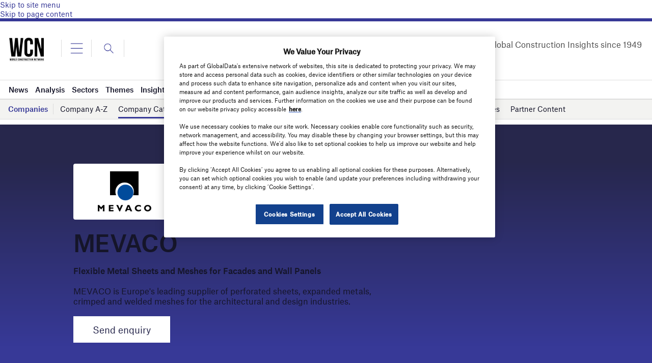

--- FILE ---
content_type: text/html; charset=utf-8
request_url: https://www.google.com/recaptcha/api2/anchor?ar=1&k=6LcqBjQUAAAAAOm0OoVcGhdeuwRaYeG44rfzGqtv&co=aHR0cHM6Ly93d3cud29ybGRjb25zdHJ1Y3Rpb25uZXR3b3JrLmNvbTo0NDM.&hl=en&v=PoyoqOPhxBO7pBk68S4YbpHZ&size=normal&anchor-ms=20000&execute-ms=30000&cb=nskyryq622qh
body_size: 49259
content:
<!DOCTYPE HTML><html dir="ltr" lang="en"><head><meta http-equiv="Content-Type" content="text/html; charset=UTF-8">
<meta http-equiv="X-UA-Compatible" content="IE=edge">
<title>reCAPTCHA</title>
<style type="text/css">
/* cyrillic-ext */
@font-face {
  font-family: 'Roboto';
  font-style: normal;
  font-weight: 400;
  font-stretch: 100%;
  src: url(//fonts.gstatic.com/s/roboto/v48/KFO7CnqEu92Fr1ME7kSn66aGLdTylUAMa3GUBHMdazTgWw.woff2) format('woff2');
  unicode-range: U+0460-052F, U+1C80-1C8A, U+20B4, U+2DE0-2DFF, U+A640-A69F, U+FE2E-FE2F;
}
/* cyrillic */
@font-face {
  font-family: 'Roboto';
  font-style: normal;
  font-weight: 400;
  font-stretch: 100%;
  src: url(//fonts.gstatic.com/s/roboto/v48/KFO7CnqEu92Fr1ME7kSn66aGLdTylUAMa3iUBHMdazTgWw.woff2) format('woff2');
  unicode-range: U+0301, U+0400-045F, U+0490-0491, U+04B0-04B1, U+2116;
}
/* greek-ext */
@font-face {
  font-family: 'Roboto';
  font-style: normal;
  font-weight: 400;
  font-stretch: 100%;
  src: url(//fonts.gstatic.com/s/roboto/v48/KFO7CnqEu92Fr1ME7kSn66aGLdTylUAMa3CUBHMdazTgWw.woff2) format('woff2');
  unicode-range: U+1F00-1FFF;
}
/* greek */
@font-face {
  font-family: 'Roboto';
  font-style: normal;
  font-weight: 400;
  font-stretch: 100%;
  src: url(//fonts.gstatic.com/s/roboto/v48/KFO7CnqEu92Fr1ME7kSn66aGLdTylUAMa3-UBHMdazTgWw.woff2) format('woff2');
  unicode-range: U+0370-0377, U+037A-037F, U+0384-038A, U+038C, U+038E-03A1, U+03A3-03FF;
}
/* math */
@font-face {
  font-family: 'Roboto';
  font-style: normal;
  font-weight: 400;
  font-stretch: 100%;
  src: url(//fonts.gstatic.com/s/roboto/v48/KFO7CnqEu92Fr1ME7kSn66aGLdTylUAMawCUBHMdazTgWw.woff2) format('woff2');
  unicode-range: U+0302-0303, U+0305, U+0307-0308, U+0310, U+0312, U+0315, U+031A, U+0326-0327, U+032C, U+032F-0330, U+0332-0333, U+0338, U+033A, U+0346, U+034D, U+0391-03A1, U+03A3-03A9, U+03B1-03C9, U+03D1, U+03D5-03D6, U+03F0-03F1, U+03F4-03F5, U+2016-2017, U+2034-2038, U+203C, U+2040, U+2043, U+2047, U+2050, U+2057, U+205F, U+2070-2071, U+2074-208E, U+2090-209C, U+20D0-20DC, U+20E1, U+20E5-20EF, U+2100-2112, U+2114-2115, U+2117-2121, U+2123-214F, U+2190, U+2192, U+2194-21AE, U+21B0-21E5, U+21F1-21F2, U+21F4-2211, U+2213-2214, U+2216-22FF, U+2308-230B, U+2310, U+2319, U+231C-2321, U+2336-237A, U+237C, U+2395, U+239B-23B7, U+23D0, U+23DC-23E1, U+2474-2475, U+25AF, U+25B3, U+25B7, U+25BD, U+25C1, U+25CA, U+25CC, U+25FB, U+266D-266F, U+27C0-27FF, U+2900-2AFF, U+2B0E-2B11, U+2B30-2B4C, U+2BFE, U+3030, U+FF5B, U+FF5D, U+1D400-1D7FF, U+1EE00-1EEFF;
}
/* symbols */
@font-face {
  font-family: 'Roboto';
  font-style: normal;
  font-weight: 400;
  font-stretch: 100%;
  src: url(//fonts.gstatic.com/s/roboto/v48/KFO7CnqEu92Fr1ME7kSn66aGLdTylUAMaxKUBHMdazTgWw.woff2) format('woff2');
  unicode-range: U+0001-000C, U+000E-001F, U+007F-009F, U+20DD-20E0, U+20E2-20E4, U+2150-218F, U+2190, U+2192, U+2194-2199, U+21AF, U+21E6-21F0, U+21F3, U+2218-2219, U+2299, U+22C4-22C6, U+2300-243F, U+2440-244A, U+2460-24FF, U+25A0-27BF, U+2800-28FF, U+2921-2922, U+2981, U+29BF, U+29EB, U+2B00-2BFF, U+4DC0-4DFF, U+FFF9-FFFB, U+10140-1018E, U+10190-1019C, U+101A0, U+101D0-101FD, U+102E0-102FB, U+10E60-10E7E, U+1D2C0-1D2D3, U+1D2E0-1D37F, U+1F000-1F0FF, U+1F100-1F1AD, U+1F1E6-1F1FF, U+1F30D-1F30F, U+1F315, U+1F31C, U+1F31E, U+1F320-1F32C, U+1F336, U+1F378, U+1F37D, U+1F382, U+1F393-1F39F, U+1F3A7-1F3A8, U+1F3AC-1F3AF, U+1F3C2, U+1F3C4-1F3C6, U+1F3CA-1F3CE, U+1F3D4-1F3E0, U+1F3ED, U+1F3F1-1F3F3, U+1F3F5-1F3F7, U+1F408, U+1F415, U+1F41F, U+1F426, U+1F43F, U+1F441-1F442, U+1F444, U+1F446-1F449, U+1F44C-1F44E, U+1F453, U+1F46A, U+1F47D, U+1F4A3, U+1F4B0, U+1F4B3, U+1F4B9, U+1F4BB, U+1F4BF, U+1F4C8-1F4CB, U+1F4D6, U+1F4DA, U+1F4DF, U+1F4E3-1F4E6, U+1F4EA-1F4ED, U+1F4F7, U+1F4F9-1F4FB, U+1F4FD-1F4FE, U+1F503, U+1F507-1F50B, U+1F50D, U+1F512-1F513, U+1F53E-1F54A, U+1F54F-1F5FA, U+1F610, U+1F650-1F67F, U+1F687, U+1F68D, U+1F691, U+1F694, U+1F698, U+1F6AD, U+1F6B2, U+1F6B9-1F6BA, U+1F6BC, U+1F6C6-1F6CF, U+1F6D3-1F6D7, U+1F6E0-1F6EA, U+1F6F0-1F6F3, U+1F6F7-1F6FC, U+1F700-1F7FF, U+1F800-1F80B, U+1F810-1F847, U+1F850-1F859, U+1F860-1F887, U+1F890-1F8AD, U+1F8B0-1F8BB, U+1F8C0-1F8C1, U+1F900-1F90B, U+1F93B, U+1F946, U+1F984, U+1F996, U+1F9E9, U+1FA00-1FA6F, U+1FA70-1FA7C, U+1FA80-1FA89, U+1FA8F-1FAC6, U+1FACE-1FADC, U+1FADF-1FAE9, U+1FAF0-1FAF8, U+1FB00-1FBFF;
}
/* vietnamese */
@font-face {
  font-family: 'Roboto';
  font-style: normal;
  font-weight: 400;
  font-stretch: 100%;
  src: url(//fonts.gstatic.com/s/roboto/v48/KFO7CnqEu92Fr1ME7kSn66aGLdTylUAMa3OUBHMdazTgWw.woff2) format('woff2');
  unicode-range: U+0102-0103, U+0110-0111, U+0128-0129, U+0168-0169, U+01A0-01A1, U+01AF-01B0, U+0300-0301, U+0303-0304, U+0308-0309, U+0323, U+0329, U+1EA0-1EF9, U+20AB;
}
/* latin-ext */
@font-face {
  font-family: 'Roboto';
  font-style: normal;
  font-weight: 400;
  font-stretch: 100%;
  src: url(//fonts.gstatic.com/s/roboto/v48/KFO7CnqEu92Fr1ME7kSn66aGLdTylUAMa3KUBHMdazTgWw.woff2) format('woff2');
  unicode-range: U+0100-02BA, U+02BD-02C5, U+02C7-02CC, U+02CE-02D7, U+02DD-02FF, U+0304, U+0308, U+0329, U+1D00-1DBF, U+1E00-1E9F, U+1EF2-1EFF, U+2020, U+20A0-20AB, U+20AD-20C0, U+2113, U+2C60-2C7F, U+A720-A7FF;
}
/* latin */
@font-face {
  font-family: 'Roboto';
  font-style: normal;
  font-weight: 400;
  font-stretch: 100%;
  src: url(//fonts.gstatic.com/s/roboto/v48/KFO7CnqEu92Fr1ME7kSn66aGLdTylUAMa3yUBHMdazQ.woff2) format('woff2');
  unicode-range: U+0000-00FF, U+0131, U+0152-0153, U+02BB-02BC, U+02C6, U+02DA, U+02DC, U+0304, U+0308, U+0329, U+2000-206F, U+20AC, U+2122, U+2191, U+2193, U+2212, U+2215, U+FEFF, U+FFFD;
}
/* cyrillic-ext */
@font-face {
  font-family: 'Roboto';
  font-style: normal;
  font-weight: 500;
  font-stretch: 100%;
  src: url(//fonts.gstatic.com/s/roboto/v48/KFO7CnqEu92Fr1ME7kSn66aGLdTylUAMa3GUBHMdazTgWw.woff2) format('woff2');
  unicode-range: U+0460-052F, U+1C80-1C8A, U+20B4, U+2DE0-2DFF, U+A640-A69F, U+FE2E-FE2F;
}
/* cyrillic */
@font-face {
  font-family: 'Roboto';
  font-style: normal;
  font-weight: 500;
  font-stretch: 100%;
  src: url(//fonts.gstatic.com/s/roboto/v48/KFO7CnqEu92Fr1ME7kSn66aGLdTylUAMa3iUBHMdazTgWw.woff2) format('woff2');
  unicode-range: U+0301, U+0400-045F, U+0490-0491, U+04B0-04B1, U+2116;
}
/* greek-ext */
@font-face {
  font-family: 'Roboto';
  font-style: normal;
  font-weight: 500;
  font-stretch: 100%;
  src: url(//fonts.gstatic.com/s/roboto/v48/KFO7CnqEu92Fr1ME7kSn66aGLdTylUAMa3CUBHMdazTgWw.woff2) format('woff2');
  unicode-range: U+1F00-1FFF;
}
/* greek */
@font-face {
  font-family: 'Roboto';
  font-style: normal;
  font-weight: 500;
  font-stretch: 100%;
  src: url(//fonts.gstatic.com/s/roboto/v48/KFO7CnqEu92Fr1ME7kSn66aGLdTylUAMa3-UBHMdazTgWw.woff2) format('woff2');
  unicode-range: U+0370-0377, U+037A-037F, U+0384-038A, U+038C, U+038E-03A1, U+03A3-03FF;
}
/* math */
@font-face {
  font-family: 'Roboto';
  font-style: normal;
  font-weight: 500;
  font-stretch: 100%;
  src: url(//fonts.gstatic.com/s/roboto/v48/KFO7CnqEu92Fr1ME7kSn66aGLdTylUAMawCUBHMdazTgWw.woff2) format('woff2');
  unicode-range: U+0302-0303, U+0305, U+0307-0308, U+0310, U+0312, U+0315, U+031A, U+0326-0327, U+032C, U+032F-0330, U+0332-0333, U+0338, U+033A, U+0346, U+034D, U+0391-03A1, U+03A3-03A9, U+03B1-03C9, U+03D1, U+03D5-03D6, U+03F0-03F1, U+03F4-03F5, U+2016-2017, U+2034-2038, U+203C, U+2040, U+2043, U+2047, U+2050, U+2057, U+205F, U+2070-2071, U+2074-208E, U+2090-209C, U+20D0-20DC, U+20E1, U+20E5-20EF, U+2100-2112, U+2114-2115, U+2117-2121, U+2123-214F, U+2190, U+2192, U+2194-21AE, U+21B0-21E5, U+21F1-21F2, U+21F4-2211, U+2213-2214, U+2216-22FF, U+2308-230B, U+2310, U+2319, U+231C-2321, U+2336-237A, U+237C, U+2395, U+239B-23B7, U+23D0, U+23DC-23E1, U+2474-2475, U+25AF, U+25B3, U+25B7, U+25BD, U+25C1, U+25CA, U+25CC, U+25FB, U+266D-266F, U+27C0-27FF, U+2900-2AFF, U+2B0E-2B11, U+2B30-2B4C, U+2BFE, U+3030, U+FF5B, U+FF5D, U+1D400-1D7FF, U+1EE00-1EEFF;
}
/* symbols */
@font-face {
  font-family: 'Roboto';
  font-style: normal;
  font-weight: 500;
  font-stretch: 100%;
  src: url(//fonts.gstatic.com/s/roboto/v48/KFO7CnqEu92Fr1ME7kSn66aGLdTylUAMaxKUBHMdazTgWw.woff2) format('woff2');
  unicode-range: U+0001-000C, U+000E-001F, U+007F-009F, U+20DD-20E0, U+20E2-20E4, U+2150-218F, U+2190, U+2192, U+2194-2199, U+21AF, U+21E6-21F0, U+21F3, U+2218-2219, U+2299, U+22C4-22C6, U+2300-243F, U+2440-244A, U+2460-24FF, U+25A0-27BF, U+2800-28FF, U+2921-2922, U+2981, U+29BF, U+29EB, U+2B00-2BFF, U+4DC0-4DFF, U+FFF9-FFFB, U+10140-1018E, U+10190-1019C, U+101A0, U+101D0-101FD, U+102E0-102FB, U+10E60-10E7E, U+1D2C0-1D2D3, U+1D2E0-1D37F, U+1F000-1F0FF, U+1F100-1F1AD, U+1F1E6-1F1FF, U+1F30D-1F30F, U+1F315, U+1F31C, U+1F31E, U+1F320-1F32C, U+1F336, U+1F378, U+1F37D, U+1F382, U+1F393-1F39F, U+1F3A7-1F3A8, U+1F3AC-1F3AF, U+1F3C2, U+1F3C4-1F3C6, U+1F3CA-1F3CE, U+1F3D4-1F3E0, U+1F3ED, U+1F3F1-1F3F3, U+1F3F5-1F3F7, U+1F408, U+1F415, U+1F41F, U+1F426, U+1F43F, U+1F441-1F442, U+1F444, U+1F446-1F449, U+1F44C-1F44E, U+1F453, U+1F46A, U+1F47D, U+1F4A3, U+1F4B0, U+1F4B3, U+1F4B9, U+1F4BB, U+1F4BF, U+1F4C8-1F4CB, U+1F4D6, U+1F4DA, U+1F4DF, U+1F4E3-1F4E6, U+1F4EA-1F4ED, U+1F4F7, U+1F4F9-1F4FB, U+1F4FD-1F4FE, U+1F503, U+1F507-1F50B, U+1F50D, U+1F512-1F513, U+1F53E-1F54A, U+1F54F-1F5FA, U+1F610, U+1F650-1F67F, U+1F687, U+1F68D, U+1F691, U+1F694, U+1F698, U+1F6AD, U+1F6B2, U+1F6B9-1F6BA, U+1F6BC, U+1F6C6-1F6CF, U+1F6D3-1F6D7, U+1F6E0-1F6EA, U+1F6F0-1F6F3, U+1F6F7-1F6FC, U+1F700-1F7FF, U+1F800-1F80B, U+1F810-1F847, U+1F850-1F859, U+1F860-1F887, U+1F890-1F8AD, U+1F8B0-1F8BB, U+1F8C0-1F8C1, U+1F900-1F90B, U+1F93B, U+1F946, U+1F984, U+1F996, U+1F9E9, U+1FA00-1FA6F, U+1FA70-1FA7C, U+1FA80-1FA89, U+1FA8F-1FAC6, U+1FACE-1FADC, U+1FADF-1FAE9, U+1FAF0-1FAF8, U+1FB00-1FBFF;
}
/* vietnamese */
@font-face {
  font-family: 'Roboto';
  font-style: normal;
  font-weight: 500;
  font-stretch: 100%;
  src: url(//fonts.gstatic.com/s/roboto/v48/KFO7CnqEu92Fr1ME7kSn66aGLdTylUAMa3OUBHMdazTgWw.woff2) format('woff2');
  unicode-range: U+0102-0103, U+0110-0111, U+0128-0129, U+0168-0169, U+01A0-01A1, U+01AF-01B0, U+0300-0301, U+0303-0304, U+0308-0309, U+0323, U+0329, U+1EA0-1EF9, U+20AB;
}
/* latin-ext */
@font-face {
  font-family: 'Roboto';
  font-style: normal;
  font-weight: 500;
  font-stretch: 100%;
  src: url(//fonts.gstatic.com/s/roboto/v48/KFO7CnqEu92Fr1ME7kSn66aGLdTylUAMa3KUBHMdazTgWw.woff2) format('woff2');
  unicode-range: U+0100-02BA, U+02BD-02C5, U+02C7-02CC, U+02CE-02D7, U+02DD-02FF, U+0304, U+0308, U+0329, U+1D00-1DBF, U+1E00-1E9F, U+1EF2-1EFF, U+2020, U+20A0-20AB, U+20AD-20C0, U+2113, U+2C60-2C7F, U+A720-A7FF;
}
/* latin */
@font-face {
  font-family: 'Roboto';
  font-style: normal;
  font-weight: 500;
  font-stretch: 100%;
  src: url(//fonts.gstatic.com/s/roboto/v48/KFO7CnqEu92Fr1ME7kSn66aGLdTylUAMa3yUBHMdazQ.woff2) format('woff2');
  unicode-range: U+0000-00FF, U+0131, U+0152-0153, U+02BB-02BC, U+02C6, U+02DA, U+02DC, U+0304, U+0308, U+0329, U+2000-206F, U+20AC, U+2122, U+2191, U+2193, U+2212, U+2215, U+FEFF, U+FFFD;
}
/* cyrillic-ext */
@font-face {
  font-family: 'Roboto';
  font-style: normal;
  font-weight: 900;
  font-stretch: 100%;
  src: url(//fonts.gstatic.com/s/roboto/v48/KFO7CnqEu92Fr1ME7kSn66aGLdTylUAMa3GUBHMdazTgWw.woff2) format('woff2');
  unicode-range: U+0460-052F, U+1C80-1C8A, U+20B4, U+2DE0-2DFF, U+A640-A69F, U+FE2E-FE2F;
}
/* cyrillic */
@font-face {
  font-family: 'Roboto';
  font-style: normal;
  font-weight: 900;
  font-stretch: 100%;
  src: url(//fonts.gstatic.com/s/roboto/v48/KFO7CnqEu92Fr1ME7kSn66aGLdTylUAMa3iUBHMdazTgWw.woff2) format('woff2');
  unicode-range: U+0301, U+0400-045F, U+0490-0491, U+04B0-04B1, U+2116;
}
/* greek-ext */
@font-face {
  font-family: 'Roboto';
  font-style: normal;
  font-weight: 900;
  font-stretch: 100%;
  src: url(//fonts.gstatic.com/s/roboto/v48/KFO7CnqEu92Fr1ME7kSn66aGLdTylUAMa3CUBHMdazTgWw.woff2) format('woff2');
  unicode-range: U+1F00-1FFF;
}
/* greek */
@font-face {
  font-family: 'Roboto';
  font-style: normal;
  font-weight: 900;
  font-stretch: 100%;
  src: url(//fonts.gstatic.com/s/roboto/v48/KFO7CnqEu92Fr1ME7kSn66aGLdTylUAMa3-UBHMdazTgWw.woff2) format('woff2');
  unicode-range: U+0370-0377, U+037A-037F, U+0384-038A, U+038C, U+038E-03A1, U+03A3-03FF;
}
/* math */
@font-face {
  font-family: 'Roboto';
  font-style: normal;
  font-weight: 900;
  font-stretch: 100%;
  src: url(//fonts.gstatic.com/s/roboto/v48/KFO7CnqEu92Fr1ME7kSn66aGLdTylUAMawCUBHMdazTgWw.woff2) format('woff2');
  unicode-range: U+0302-0303, U+0305, U+0307-0308, U+0310, U+0312, U+0315, U+031A, U+0326-0327, U+032C, U+032F-0330, U+0332-0333, U+0338, U+033A, U+0346, U+034D, U+0391-03A1, U+03A3-03A9, U+03B1-03C9, U+03D1, U+03D5-03D6, U+03F0-03F1, U+03F4-03F5, U+2016-2017, U+2034-2038, U+203C, U+2040, U+2043, U+2047, U+2050, U+2057, U+205F, U+2070-2071, U+2074-208E, U+2090-209C, U+20D0-20DC, U+20E1, U+20E5-20EF, U+2100-2112, U+2114-2115, U+2117-2121, U+2123-214F, U+2190, U+2192, U+2194-21AE, U+21B0-21E5, U+21F1-21F2, U+21F4-2211, U+2213-2214, U+2216-22FF, U+2308-230B, U+2310, U+2319, U+231C-2321, U+2336-237A, U+237C, U+2395, U+239B-23B7, U+23D0, U+23DC-23E1, U+2474-2475, U+25AF, U+25B3, U+25B7, U+25BD, U+25C1, U+25CA, U+25CC, U+25FB, U+266D-266F, U+27C0-27FF, U+2900-2AFF, U+2B0E-2B11, U+2B30-2B4C, U+2BFE, U+3030, U+FF5B, U+FF5D, U+1D400-1D7FF, U+1EE00-1EEFF;
}
/* symbols */
@font-face {
  font-family: 'Roboto';
  font-style: normal;
  font-weight: 900;
  font-stretch: 100%;
  src: url(//fonts.gstatic.com/s/roboto/v48/KFO7CnqEu92Fr1ME7kSn66aGLdTylUAMaxKUBHMdazTgWw.woff2) format('woff2');
  unicode-range: U+0001-000C, U+000E-001F, U+007F-009F, U+20DD-20E0, U+20E2-20E4, U+2150-218F, U+2190, U+2192, U+2194-2199, U+21AF, U+21E6-21F0, U+21F3, U+2218-2219, U+2299, U+22C4-22C6, U+2300-243F, U+2440-244A, U+2460-24FF, U+25A0-27BF, U+2800-28FF, U+2921-2922, U+2981, U+29BF, U+29EB, U+2B00-2BFF, U+4DC0-4DFF, U+FFF9-FFFB, U+10140-1018E, U+10190-1019C, U+101A0, U+101D0-101FD, U+102E0-102FB, U+10E60-10E7E, U+1D2C0-1D2D3, U+1D2E0-1D37F, U+1F000-1F0FF, U+1F100-1F1AD, U+1F1E6-1F1FF, U+1F30D-1F30F, U+1F315, U+1F31C, U+1F31E, U+1F320-1F32C, U+1F336, U+1F378, U+1F37D, U+1F382, U+1F393-1F39F, U+1F3A7-1F3A8, U+1F3AC-1F3AF, U+1F3C2, U+1F3C4-1F3C6, U+1F3CA-1F3CE, U+1F3D4-1F3E0, U+1F3ED, U+1F3F1-1F3F3, U+1F3F5-1F3F7, U+1F408, U+1F415, U+1F41F, U+1F426, U+1F43F, U+1F441-1F442, U+1F444, U+1F446-1F449, U+1F44C-1F44E, U+1F453, U+1F46A, U+1F47D, U+1F4A3, U+1F4B0, U+1F4B3, U+1F4B9, U+1F4BB, U+1F4BF, U+1F4C8-1F4CB, U+1F4D6, U+1F4DA, U+1F4DF, U+1F4E3-1F4E6, U+1F4EA-1F4ED, U+1F4F7, U+1F4F9-1F4FB, U+1F4FD-1F4FE, U+1F503, U+1F507-1F50B, U+1F50D, U+1F512-1F513, U+1F53E-1F54A, U+1F54F-1F5FA, U+1F610, U+1F650-1F67F, U+1F687, U+1F68D, U+1F691, U+1F694, U+1F698, U+1F6AD, U+1F6B2, U+1F6B9-1F6BA, U+1F6BC, U+1F6C6-1F6CF, U+1F6D3-1F6D7, U+1F6E0-1F6EA, U+1F6F0-1F6F3, U+1F6F7-1F6FC, U+1F700-1F7FF, U+1F800-1F80B, U+1F810-1F847, U+1F850-1F859, U+1F860-1F887, U+1F890-1F8AD, U+1F8B0-1F8BB, U+1F8C0-1F8C1, U+1F900-1F90B, U+1F93B, U+1F946, U+1F984, U+1F996, U+1F9E9, U+1FA00-1FA6F, U+1FA70-1FA7C, U+1FA80-1FA89, U+1FA8F-1FAC6, U+1FACE-1FADC, U+1FADF-1FAE9, U+1FAF0-1FAF8, U+1FB00-1FBFF;
}
/* vietnamese */
@font-face {
  font-family: 'Roboto';
  font-style: normal;
  font-weight: 900;
  font-stretch: 100%;
  src: url(//fonts.gstatic.com/s/roboto/v48/KFO7CnqEu92Fr1ME7kSn66aGLdTylUAMa3OUBHMdazTgWw.woff2) format('woff2');
  unicode-range: U+0102-0103, U+0110-0111, U+0128-0129, U+0168-0169, U+01A0-01A1, U+01AF-01B0, U+0300-0301, U+0303-0304, U+0308-0309, U+0323, U+0329, U+1EA0-1EF9, U+20AB;
}
/* latin-ext */
@font-face {
  font-family: 'Roboto';
  font-style: normal;
  font-weight: 900;
  font-stretch: 100%;
  src: url(//fonts.gstatic.com/s/roboto/v48/KFO7CnqEu92Fr1ME7kSn66aGLdTylUAMa3KUBHMdazTgWw.woff2) format('woff2');
  unicode-range: U+0100-02BA, U+02BD-02C5, U+02C7-02CC, U+02CE-02D7, U+02DD-02FF, U+0304, U+0308, U+0329, U+1D00-1DBF, U+1E00-1E9F, U+1EF2-1EFF, U+2020, U+20A0-20AB, U+20AD-20C0, U+2113, U+2C60-2C7F, U+A720-A7FF;
}
/* latin */
@font-face {
  font-family: 'Roboto';
  font-style: normal;
  font-weight: 900;
  font-stretch: 100%;
  src: url(//fonts.gstatic.com/s/roboto/v48/KFO7CnqEu92Fr1ME7kSn66aGLdTylUAMa3yUBHMdazQ.woff2) format('woff2');
  unicode-range: U+0000-00FF, U+0131, U+0152-0153, U+02BB-02BC, U+02C6, U+02DA, U+02DC, U+0304, U+0308, U+0329, U+2000-206F, U+20AC, U+2122, U+2191, U+2193, U+2212, U+2215, U+FEFF, U+FFFD;
}

</style>
<link rel="stylesheet" type="text/css" href="https://www.gstatic.com/recaptcha/releases/PoyoqOPhxBO7pBk68S4YbpHZ/styles__ltr.css">
<script nonce="4A3gauR4PphStaH-5Ky7dQ" type="text/javascript">window['__recaptcha_api'] = 'https://www.google.com/recaptcha/api2/';</script>
<script type="text/javascript" src="https://www.gstatic.com/recaptcha/releases/PoyoqOPhxBO7pBk68S4YbpHZ/recaptcha__en.js" nonce="4A3gauR4PphStaH-5Ky7dQ">
      
    </script></head>
<body><div id="rc-anchor-alert" class="rc-anchor-alert"></div>
<input type="hidden" id="recaptcha-token" value="[base64]">
<script type="text/javascript" nonce="4A3gauR4PphStaH-5Ky7dQ">
      recaptcha.anchor.Main.init("[\x22ainput\x22,[\x22bgdata\x22,\x22\x22,\[base64]/[base64]/bmV3IFpbdF0obVswXSk6Sz09Mj9uZXcgWlt0XShtWzBdLG1bMV0pOks9PTM/bmV3IFpbdF0obVswXSxtWzFdLG1bMl0pOks9PTQ/[base64]/[base64]/[base64]/[base64]/[base64]/[base64]/[base64]/[base64]/[base64]/[base64]/[base64]/[base64]/[base64]/[base64]\\u003d\\u003d\x22,\[base64]\x22,\x22wqdZw5rDusOxw4vDicKGwqQsw6tzw4vDk8KSUTfCjMODOcOUwrVTRcKmfhs4w4RKw5jCh8KtARJowqQrw4XClHdaw6BYOQdDLMKzLBfClsOHworDtGzCjCUkVEI8IcKWdMOSwqXDqwRidFPCvcOfDcOhY3p1BQ1Jw6/CnUE3D3oKw4DDt8OMw71FwrjDsUE0Wwkzw7PDpSU+wq/DqMOAw5oWw7EgFlTCtsOGVcOiw7ssGMKWw5lYXz/[base64]/[base64]/CvMOXMClxIGLCu8Obw5HCglLDtMOecsKjFsOKVAzCsMK7XsOZBMKLZBTDlRoaXUDCoMO6JcK9w6PDu8KCMMOGw7Aew7ISwprDnRxxahHDuWHCkAZVHMOHd8KTX8OqMcKuIMKvwo80w4jDrRLCjsOeSMOhwqLCvXzCpcO+w5wGVlYAw7YLwp7Clz3ClA/[base64]/woxxc8Oawo89w6TDusKfCsKHGmzCh8Kbwo/Dq8KVd8O3HcO9w7RLwoMEFnABwqfDvcOpwrbCoxvDrcONw5hcw6TDnmDCvihzBsOlwrrDpQd9BkHCvlocNsK7HMKUBMKcOWrDtx18woTCj8ObFmjCj2QHTsO2eMKnwoNGZ0HDlSVxwoLCnR9bwofCnzojccOjYsOuPEDCucOQwojDnznDv10YBcOuw7/Dv8OvSRTCu8KPLcO9w6s9X3LDom0gw6DDnnMWw6JfwrB+woPCu8Kkw6PCnTI6wpTDvXpUA8KdZlBnbcOZWnhbwp5EwrA/LyzCi0bCr8OpwptnwqrDlcOPw6hBw6htw5B8wqbCu8OwT8OhFClEFz7Cv8KLwrU3woPCjcKBw60WbwQPc1Y0w5pvZsOYw7wMSMKZZgdfwoTCusOEwovDo0NZwpYNwpDCpRzDshtHc8K7w6LDmMKqw69pb1/[base64]/[base64]/Cv8ObFj9Cw6/Dn8OwwrvDnsOARcOiYXRYw5kLwoF/[base64]/Ck2BGw4TDj07Cq8OxwpbDr8KpcsO4cUhLw5PDnRcIFsOJwrcJwo1ew5sKKhIwYcKuw5pRMA9xw45Sw4bDvy0DQsK4JiAsNC/CtlnDv2BpwrlMw5vCqsO/IMKDf0pfcsOgGcOcwrklwpE8HVnDqAdlM8KxZXrCoR7CtsOrw6cpU8OuV8KYwqdgwqpAw5DDjTZfw5kHwq4tTMO/dlgsw43Cl8K+LBDClMOiw5RqwpZ1woMGUXzDl3HDg0LDigV/[base64]/CpcKHBsO2woRIw6TCq8Kkw7DDvsKEwrvDpU/CiCHDnmVdF8KcDsO5bwtJwrt3wodvwpHDlsOaAz7DkVZgH8KQGg/ClBEPGMO2wqbCjsO8w4HClcOdFR/[base64]/CoHQ1w4U4EMO+w6EISUvCgMOawr/[base64]/w6tYGcOuwo9/wr/[base64]/ZlXCrynDjnnCsRltQMOXKcOgwpPDnMOXwqEdwox6Sl56DsOawpsyLcOBcB3DmcO0c03DpjwZQmB/KkrDocKmwqEJMA7ChMKifWDDkCHCksKow7d1MMOzwpTChsKBTMOxAEfDp8Kuwppaw5jCtcOOw5/CiwPDgVYpw7tWwqUXwo/ClcKswpvDv8OCU8K+PcO2wrFsw6HDt8Kmwql7w47Cjy9IEsKJNcO3MwnCuMKcFXDCtsOqw5I2w7RRw44qCcOdd8Kcw40Ww5LCk1/DksK1wonCpsOWFHI0w78VZMKtX8K9e8KORsOKcBvCqTFfwpHCisObw7bCjhB/b8KffEc4QMO2wr1Ow4dGaB3DsxdNw4ZRw6bCvMKrw59UI8OPwpHCicOeDEPCgcK9w5w4w7RUwoY8BMKyw79DwoNyTiHDrxTCucK7w5A5w6Qww6zCqcKZCcK9aBXDvsOfOMO1AmXCjcK/Lw/[base64]/w5BmVz7CsMOkQSFEwpbCs8Odw6tEw7kKw6XCtcOoSEA7ecOHMsOqw5LCtsO7cMK+w6t5H8K8wo7DiiRze8K9dMOtJcOUcMKgCQjCv8OVandFFTcVwrlkMD9/e8KywrYcJThcwp1Lw7zCpQHDu21FwoV5LwjCgsKbwpQcNsOewr80wrDDhGnCmD1WL3vCisK2CcOeNGnDkH/[base64]/[base64]/CiEthNXvDuh/[base64]/[base64]/CosKwJ8O9TClXOU3DsMOvCcOABFAcw4R8w6nDiz80w4zDuMKvwrIkw48pVXk/Hw1VwphBwq/Cs2cXZ8Kow7jCjRQILi7DgihfIsKlQcOwdx/DpcOZwqYSB8KXBgFcw6Mfw5DDn8OYKRnDj0XDqcKXHSIsw7DCjMKnw7fCvcO4wqXCnVQQwp7DnBPChMOJOkQESDcSw5HCkcOuw77DmMKsw5NpLAh5WB4rwqzClVLDowrCp8Oiw7XChcKAZ03Dt2vCtsOJw7zDi8KqwoIeFWLCkS4ZRzbDrsOQRVbCkWfDnMO6wq/CuhQ1TTI1w6bDt3DDhR13KQhIw5rDq09CWD1kM8KibcOIJgbDkcKKY8O2w5U/QERZwrLCucO1GcK6GAoCGsOrw5LCjz7ChXgDw6TDs8OYwo/[base64]/DvisyA8Orwp9/wqFBasKxYsOdw4bChG8qKj9YSTHDgULCnF7Cp8Ovwr3CnMKsI8K5JHlqwpjCngcnJMK8w6TCqhcwJR/CvwppwpVQDsOxKmvDh8OSVsKmND1+c1ABPMOQVDbCrcKowrQpL1xlwpXCoGUZwp3DpsOvEwsQMUFWw419woDCr8Ovw7HDlRLDu8OKJcOMwrXCt37Do3jDtlhgX8O5SgrDqcOvcMOtwqR+wpbCpBHCncKKwo1Gw4VzwrnCkkx6V8KeMHc4wpYUw50Twr/Ci1MhacK4wrtvwqjDosOjw7zDjCYNN1nDv8KZwoAkwrLCqyxsW8O/[base64]/CnmvDi8OAQcO2IsK+wqg9ZsOGehcVZHkpURfDsS/DjsKiXsKvw6nCl8KMTRLChsKKEBLDlsK8FDpkKMOoYsK7wo3DmDDChMKaw5HDu8OuwrnDhlVgLB8BwrUbcW/DisKmw6xow5EGw45HwobDtcKTdxIFw4suw7DCs2zCmcOWDsOEUcOiwrjDr8OZXWQmw5AKbnoLOsKlw6PCjxbDr8KcwpIgdMKXVEAfw4rCpUbCoA7DtX/Cs8Ovw4VNXcK6w7vCr8KsYcOUwoJqw6bCrU3DicOobMKwwrQkwoRMY0YPwq/ChsO2T1Jjwp94w63ChSpfwrAKBj48w547w5zDg8O+PEQ/ZyLDqMOLwpM/WcO9wpLDkMKpAsOiS8KSDMKUOyXCpcKEwpXDhsOeJj4TYX/[base64]/RMKkwpcFw5rDgcKKwrjCpkrCrcOcDAcWbsKiBhxZeB47bzPDmxUww4PCuEYPJsKOP8OZw63CkVPDuE4EwowTbcOQCSBew61+O3bDlcKsw6pLwpBxQ3bDjXcwXcKBw4FyIcKFaVXCqsKew5zCtxrDssKfwoFOw4MzA8OFQcOPw6/[base64]/wo7DuwzCtAxNZHzCqEIXwonCtnF6c8K+P8KeRkDDi0/CtW0xSsOZBMK/worCgkJww6rCrcK8wrpBKg7CmnhuMWHDjTYFw5HDuHjCjjnCkHZHw5sawrLCuDxLHG5XUsKCOTMeU8Krw4MFwqE3wpQRwoQcMwzDoBYvB8OEWcKnw5jCmsOAw6rCik8adcO+w60pTsOZB0Y8awg4woI9w4p/wrbDscO+E8Oww6LDt8O3aCYRF3TDp8O+wpImw4dlwpvDmR/CqMKXwo9mwpHDoT7ClcOsORkQBl/DmMOncAkKw6vDiArCn8Ocw5JBH395woUXJcKsRMOZw7Emwr0/FcKJw6DCvsOGNcKbwpNKNQ/Dm3RFGcK1Xz3CmnthwrTClmEVw5lWPMKxRnrCoDjDgMOGZlDCogshw5t2DMK6TcKRS1MoYHnClU3CosKwYXvCvEPDiXp5NsKww7Qyw63CiMOUbDJiLG8QG8Oow7XDt8OIw4fDj1x7w7FDRF/[base64]/[base64]/CncOjb8KzasKiw6fCscObwq/[base64]/[base64]/w5zCnizCm08Cwo8Kwp0+w5TDtsO0wqt0w77CicKlw7PDuQDDr2fDrABBwrFmDGzCosO+w7jCh8K3w73CqMOSW8KYd8Ojw6vCvmfClMKOwpVrwqrCnn9Yw53Dv8KeKzYaw7zCkgHDrCfCu8OhwqTCv0w+wo10wrrCqsO5K8KKacO/YERJNSo4fMKCwrIRw7UcRn4fZsOxAFomGAbDjBl/bsOrJE9+B8KqDFDCv3bDgFxgw498w5DCgcK+wqplwqfCsDUEF0B/w47Cm8KqwrPCqUDDh3/DpMOvwqxOw6vClARowrXCohzDuMK7w77DkFhdwr52w7tXw4vCgUTDqETCjFDDiMKmdkjDocKJw57DlHkNw48eH8O5w49hZcKrB8OIwqfCtMKxDi/Di8K3w6Ngw4hzw5TCoCRqbVnDiMKBw4bDhyk2QcO2wqbDjsKrIg7Co8OLwrlPD8O0w7sOacKuw71pZcOuWxrCkMKKCMO/eEjDo21Ewo8LRyLDh8Klwo/DjcOUwqnDqsOvaBYwwoHDmcKKwpwzFl/DmMOmUBfDh8ODQEnDmMOFw6oRbMOFTMKZwpYjGFzDhsKow57DlSzCjsKvw7XCpHHCq8KowrIHaHRRKmsuwp/DlcOoSBbDuRM/f8Osw5V0w45Nw5tPLzTCkcOHDgPCq8K1LMOFw5DDnw86w7/CjnFFwoJPwp7CnDrDkMKXw5Z4F8Kpw5zDg8OPw5jDq8K3wqpGYCvDsggOVcOdwrfCo8KWw6bDi8KKw5bDl8KVNsO3a3fCt8K+woAkEEZeDcOjGXfCs8KwwoLDnMO0W8O5wpfCnnfCisKqwo/Dg0Ngw6PDm8K8Y8OVHsOwdkIqLsKVZR9hCD/Dolgow7QHOVhPVsOPw6fDoi7Do2DDscK+JMKTNsKxworClMKzw6rCl3Ifwq9fw787X1sBwrjDpsKtD0gpTcOiwopEf8K2wo3CqXLDg8KpE8KvaMKXeMKuesKXw7RywrpNw68Rwr4EwrFJbD/DmQLDl3NEw6Z5w7IFPgPCjcKswoDCgsOUEDvCuDnCksKIwpDCiXVDw4rDpcOnM8KbWcKDwqrDt1YRw5TCmBTCq8OUwrzCiMO5L8OnLFoyw4bCoiZzwqwxwodwGVQcbFHDhsOHwoBvb2tdw63CgVTDtw/DjhQaakVZAC8PwpdJw6XCn8O6wrjCvMK1TsOAw58lwocAwoIVwrfDgMOlwrLDpsKzEsK/PTkRAGhIf8Odw4RNw5NwwokCwpDCgz0ITnd4T8K9KsKFV2LCgsO/WE55wpTCo8OrwpLCgHLDoUHDmcO2wq/Ch8OGw70hwq/CjMO1w7bClFhNFMKVw7XDgMKlw4A7YMOsw53CgsKDwpEiEcODOSLCs3IvwqLCocO/IUbDqyV9w6NoSj9DczrCkcObRw8Cw4htwrgeRRZoSVQcw73DqMK5wp9/wr4mLjYOccK/AglyMcK1wprCj8K7dsOHfsOzw5/CgsKADsO+McK+w6UuwrI2wqDCh8Kqw6UlwrJJw5/DmsKWd8KARsKsUjfDiMKKw4MvEwTCt8OOAmjDujjDqjPCmnMKLTvCgiLDuEQIDHNxS8OiasOgw4xxGTXCpgREIsKALT4FwrZEw67DmsO/ccKnwpTDsMKRw59Fw6ZYZcOGKH3Dg8OnTsOgw7jDihbCiMOLwrYMAcO7FBfCpMOXDF4uDcOAw6zCqBLDo8OlRx0IwpbCuVvCscOLw7/DgMOLfVXDksK1wrXDv0bCqlZfw7zCrsKYw7klw5svwprCmMKPwoDCt0fCg8KbwqvDu1Jdw6tFw5kPwprDrMKjXMOCw7R1CMOCc8KNUgvCoMK2woElw4LCpmzCqw86fzLCngQKwp3CkzY6dRnCvg7CucOBZMOPwow8TjfDtcKQbU8Jw6zCr8O0w6HCpsKUIcO2wpNsHV/CkcO1S2Qgw5bClFjDj8Kfw7DDom7Dq1PCnsKJaHJxKcK1w7IHLmjDhMK/wpYPN2TDtMKcU8KIHCIKDMKXWCE6GMKBWsKefXIycMOUw4zDo8KeDsKuRFVZw5nDnCBWw6fCiiLDlcKow54qP1rCocKpWcKCFMOPWcKeCzBJw40dw6PCjgnCgsOpK3DCoMKOwo/Dg8KxK8O/[base64]/RMOvwrUfw4/CjzYZwq8+w4s0wqw7XS/CrxwIw6pLM8KcbsOJccOWw4o/NMOfR8O0w4HDkMOPVcKCwrbChxw6LQLCjmrCmADCsMKaw4JSwoMgw4J8LcKqwoR0w7R1EmTCjcO2wpDCpcOAwr3CiMOewpHClzfCssKnw6UPw588w7zCi1XDqQzCph4iU8O5w4RZw6bDuyzDg1HDhg4kK0fCjE/[base64]/CvV1yasKMw6cOcBfCjGfDg8K1w7vDuBLCvMKGw4pPwoTDqAtvDH4oZl9Iw7Fgw4zCgATCvTzDm3Zlw5lCIE0KGxLChsO/MsOCwr0AD1lFYQ7DnMKnc3hDQmkGO8OPSsKmCDB2d1LCq8KBfcOzMl1RPhF+cgc2wpPChBtRDMK7wq7CgCXCridAwoUpwoYOOm8uw73DhnbCj0rCmsKBw5dbw6w0UcOAw6sJw6HCvsKFFnzDtMOSRsKBGcKnw6DDiMOJw5XCvRTCsiobNwrCrTJ6AETChMO/w44pwqTDlsK/[base64]/[base64]/c8ONw67DqFLCrMKADMKdVTXDpQPCnHgGwp08w67DiXfCql7Ck8KIT8ORaQzDqcOTf8KPXsO8ChnDmsOTwrPDun97U8O/DMKIw4TDmhvDt8OdwpbDisK3S8Kkw5bCnsODw7TDvjgEBsOvX8OIGyA2aMOsXg7DlCfDl8KmYMKSAMKRwqvCjMKtAAjCicKyw6/[base64]/DosOQR8ODw74RXMOrw5TDpUfCoh3CumfDj8OIAlkUw4J+w4TCl3bDjjcrw4BIJgR9eMOQAMOJw4rDvcOHQEPDtsKQWMOEwoYqV8KMwr4Iw7nDnT8tQsKlXiVDSMK2wq8/w5DDkHjCqg8eJXDCjMKOwpE9w57DmVLCo8OzwqJRw6FUAC/CrCdlwo7CrcKHNcKnw6Fhw6gPe8OmXG8qw4nChjnDhsOYw4gBVFkTVG7CllvCtgI/wrLDvR3Cp8KOb0LCncKMf33CiMOEIQBUwrLDqMOzw7DDqsOqCg41WsKXwp4OKnxUwoIJLsK/dMK4w4BUdMKsD0Y/[base64]/ClEwvwoURWcOdw7Mbw5x6asKEQcO/wph7ODAfFsKCwoQYV8OMwofCosO+BMOgKMOKwoDDq2YEL1UAw4ZxSnjDpCfDozMOwpzDo2ANU8O1w6XDu8OywrR4w53CnW9eCcKPSMK9wqVyw6rDoMOzw7rCvcO8w4rDqMKxYE3CtB5yW8KVRlZqXsKNIsOrwqDCmcOIKQLDq3jDvyjDhRUSwqcUw7RGM8KVwq/Dl0QYJW1qw58IPAppwqvCrEdBw7Ehw5FXwrlvA8OEQks/wonDiUDCpsOWw7DChcOiwpZrMTDDtV8jw4DDoMOWwqAvwoMwwqnDn2LCg2XDmcOgVcKNwp0/Qh5cV8OmRcKSQgZDOmdEU8KVCMKlcMKLw51/FD4tw5rCscOCQsOeHcOJwrjCi8KXw57CuEjDl3IhdMOHX8KiYMOCCMOGHsKCw5ElwrRqwpvDgcOIfDZOIMKgw5rCpUDCv1p7ZsKuHCUjPk3DnVE0HELCiS/DosOKw47CpFxlwpPCmWgleXtmfsOzwoQNw69Uw5VdIHHCmFsowphxZ0fChjvDiBjCtcK/w5rCm3FKKsOMwrXDoMOHK18XdHxhwpQ9e8Kjwq/CjV44wq5UWhs6wqtKw6jCrxQuRxN8w7hBQsOyK8KgwqrDncKRw55qw6/[base64]/[base64]/Cu8OBclo6DMOjPnNoFmLDlFRrCcKyw6UtYMKzTkrChysPCzTDlsO1w6DDq8K+w6TDt0bDuMKQOkPCu8KVw5LCs8KMw6JEDl06w49HJcK/[base64]/Dm8Oiwr8Bw6kaHSUsfsOGwpPCi3jCn8OHM8OTU8KgHcOlTFHCrMOyw5/CrzUJw4DDisKrwr7DlxRzwrDCq8Khwppow6pNw63CuW1LI1rCtcOJSMOyw4JHw5nDjCPCvFASw5pWw5rDuR/DhndsKcOgQFLDh8KzXCnCoD5hEcKrwo3Dp8KCccKQK3Vmw6h5CMKEw67DhsKow57CnMKJejA2wpzCugVIG8K7w4jCkCgxNhPCm8KZwqoswpDDngFiW8KswoLCqWbCt00Vw5/DuMO9woTCrMK0w5hhZsO/YnU8aMOoa3pIMjtdw4XDuCVtwqV0woROw6zCmwdTwoDCuzAzwoF3wqpXYw/Dr8KEwrR3w7ZwOgBOw7REw7LCgsKkMSFIC0nDiH7CkMKpwprDrSAqw6Ylw4bCqBXDh8KSwpbCs3xsw5tQw4IDbsKAwpTDt17Dnn8teld/wrvChhjDnirChSNtwrPCsQ7Cnlktw5kQw67DhzDCtsKwU8KvwonDkcOmw4o6FyNdwqNzK8KRwrHCv3PCm8KXw7cwwpXCn8Kow5HCjSFFw4vDqn9GecO9cx04wp/[base64]/w7DCgsOwwqTCmWfCicO1w4TCu1nDvcKnwrLCicKtw70tMgl6ccKawq8TwohYD8OpHT4LWcKuWWfDncK8NsKiw4jCmxbDuCp5AktawqbClAkuRljCiMKNMAPDvsKfw5FSFX3CpzXDvcOQw4k+w4TDicOLax/DqcKDw78yf8ORwpPDtMOjaRktTCnDrlESw49nesKGNsKywpkuwoRdwrzCpsOPU8KKw7l1woDCkMOcwpgmwp/ClGzDssOMC196wqzCq04eGcK9YsOUwpnCqsO7w73CrGnCv8KZXGEkw4/CoFbCvD3Dq3XDu8KBw4cowovCncOEwqJNRBNDG8O2a2wLw4jCjSJ0LzlsRcOMc8OxwpXDoAIUwobDkA5OwrnDnsOzwq8Gw7fCjG/DmGjClMK1EsKSBcObwqkVwrBJw7bCg8KiVHhJWTfClMOGw7RZw53CsSgrwqJjMMKnw6PDj8KuL8OmwqDDq8KbwpAKw5ZYZ0hxwqlGASXCgw/DrsObJg7CrEDDkUZbAMO9wqjDnF0QwpbCt8KSCnlKw5TDlMOoeMKNCA/[base64]/w6B6PG4Rw4rDmsKow5ZyCzVjw7TCjmPCnMOCdcKbw6/Ctl1MwoI9w5U1wp7Cn8KNw5Bdb1vDqjPDqQHCgMKGCsKdwp0jw5XDpcObLzzCrmPCoFvCnUDDosOrfsOjUsKVdUjCpsKBwo/Cg8OacsKsw5PDg8OLacOIJMKdL8Ovw5V9TcKdFMOOwqrDjMK+w6Egw7Zdwq0ewoAHw5TDmcOaw6bCm8OFUzp0FxpoYmEpwpw4wrjCqcOPw7nCpxzCiMOVWiRlwqFBLA0Lw49NRmTDkx/CiCcYwrx0w68KwrN4w6cpwqHDnS9Sf8Ovw4zDsCZJwofCpkfDtMKJVcKUw5fDgsKTwpDDjMOnw4PDuwzCslAmw7jCnUIvMcO8w4A5wo7CuAbCo8KIBcKOwrDDgMKiI8KtwrtpFz/Dp8OtERcDZVJgGkVxKmnDpMOBWFYUw61aw60UPgRuwoXDh8OYDWhoa8KrKWlcZwE3ZMKmUsOOCcKEJsKVwrwIw7RIw6gKw7o4wq98JjUgOHtTwpAvURbDnMKQw61EwqXCq2PDtDnDh8OBw6rCgz3DiMOgecK8w6spwrrCukUVJDASN8KQNQY/MMObI8KaeA/CmTzCm8KcJRFMw5cTw7JAwrPDnsOGTyUSRcKRw6DCgR/[base64]/wqd6wpPDmMKIwr/[base64]/[base64]/CmmTCnwjDgsKbw5t2CcKtwoN/f8K+OMOrDMO+w5PCvcK9w4JRwq5pw6XDhSwow4UhwoXDhip/esO1SMO0w5XDqMOpATQ4wrDDlzhJTx1HYDzDgMKuEsKOVCwscMO0Q8KNwoDDhsOew5TDvsKdeWfCp8KVRsOJw4TDs8OgP23DqkIKw7TCkMKVAwDCmsOkwpjDsGPChsOGWMOKVMKyScK/[base64]/Dhh/DtHLDkcKQNULCkcOEw6ZJe8KOPQszMyTDqFI8wqpnVwDDk2TCu8Oxw6cqw4FYwrtKQ8KAwqxAb8O6wqgGKQg3w6TCjcOXKMOIQwEVwrcob8KTwrhbPzZgwoTDjcOgw6FsV2/CnsKGAsOPwrnDhsOSw5jDuGXCm8KnGCfDr2rCiHHDsAB6NcKcwojCqSvCn1QYQVLDtxo1w4/DhMOzJwgDw6V/[base64]/ViJ4bsKFFEhmwqo/wrbDoBcHT8KXw646CEN/DFpsPXUSw4QZTcOlN8O4aRnCmMOKWHzDgVDCgcKMZMO2A2wOQcOiw48bQsKQdyvDu8O3BMKEw5N0wrUfPlnDicKBf8KaXgPCisKbw5p1w4VOw67DlcK8w41lEmY2YcKBw5E1DcO2woEzwox3woRtOsO7Vj/CisKDOsKVVsKhIgDCncKUwoPCn8OHRXV2w5LDqH4uLxnCo3nDmy8Nw4rDvS3DnSI2byPCg0dgwpjDocO4w5nDpQIjw4XDrcKWw57CrTsPEMKFwp5hwqNEIMOHISbCqcOYP8KkA1/[base64]/w70AwqDDhMOuw7hZwptlwqjCs8OaLcOof8KrfVUXC8K5w5/CqMOjL8K+w4zCl2XDqsKWblrDmsOmKTVVwpNGVsOzbMOAO8KJEMKvwobCrwhPwolWw6FXwoU8w5nDgcKmwqPDi2LDvD/DmHpyf8OaccOQwro+woHDoRTCp8OsfsOQwpsxVSRnwpc9wrk0TMKPw7wqMA0Sw6jChU8TU8OECUjCggFqwrwheAvDg8ORXcOqw53Chk47w4TCssK0WT/DmXYPw4JBOcK0WsKHegt2W8Ktw5rDkcKPDQJPPAkvw5HDpwnCuUHCpcOzaDQ4XcKLH8OvwrBCF8Ozw4vCknHDjCnCoj7CgQZwwoFxSntcw6bDrsKZMhnCpcOMw47CoHJZwpUgw5TDjA/DvsKILcOBw7HDm8Oew77DjH3DocOlw6JKEVPCjMKkwrfDqW9aw6h4egbCmx9/SsONw7zDjHt+w7RrK3PCoMKmb0BTcT4ow5/CvMO1U17Cvgpxwqh9w7PDjMOSHsK/MsOEwrxkw6NubsOkw6rCvcK/UDrCjVPDshwowqbCgwdUEMKZSyNPYhZPwp7CosKTDEJpcBfCh8K6wohKw7TCgMOsfsOIdsKxw4vCll56NUHDqwMawr1uw7nDnsOzaxlxwqjCvRdvw73DscOjEcO0VsK0Wh9qw7/DgyzDjHjCvGZoSsK1w6lzTy8bw4FYSwDCmycSXMKewqrCtD9pw7TCnjjDmMO2wrbDmy7Co8KoIsKQw6bCvTLDh8OXwpPCj1rCrCBCwpYswrkSenfCgcO8w4XDlMO3TMO6PCHClcOaSSA2w7wiXSnDqS3CtHsxEMOBR1rDplzCnsKGwrHDhMKYenAAw6/DusKMwqxKw6gNw4zDuTXCv8Kiw5V+w4xjw7JhwrlxO8KsSUvDusO0wonDuMOEZ8KEw77DvnYLcsOlU0DDoXE4U8KsDsOcw5JBdWNMwpMXwoDCisOlX0/DqcKSMMOZL8OGw5zChQF/Q8KzwqdtDHvCoTjCuyjCrcKbwotPB27CoMO/[base64]/[base64]/Ct8KNw4c2wqXCnMK8BR0jwrNfaz1awq1AHMKawoRlVsOOwpDDr2lzwpjDssOVw5MxdSthIMOhdRd4woNMacKOw7HCk8KUw45QwoTDuHYqwrsLwpUTTxAdGMOcOV3Dvw7Ct8OTwp8lwoZow7dXYmonIcK6IiDCjcKZaMORBR5SBxfDu2Z+wp/Dl0dRKMKkw4Fpwpwdw4Uuwq8fflw9XcKmesOnw4YjwqxDwqvCssOgSsKTwo9YExcKasKGwqJ8LT05bzsEwpLDnMO2NMKyO8OkTjzClXzCtMOOG8OVFkNkw5fDgMOzS8O4wpUzMMKuJG7CuMOIw4LCgWXDvxwBw7nDjcOyw5U/bX01M8K2AT/CiRLDhXhCwqDDs8OZwovDpTzDu3N9HBMUZMK1wrV+BsORw7wCwpQIOsOcw4zDkMKhwokzw4/Cjl0SVhTCrcOVw79fVcKDw6HDlMKRw5DCmxc/wopsbwMeaGcnw5FywplJw5UGOcKoGcObw6LDp2R+JsORw6DDjsO4P2xcw4PCtw7DiUvDqDzCusKfYitEO8OQQcO2w4dFw7TDnXbClcOGw7LCucO5w6gkJEJVasORcBnCtsOiBys/w5FGwqfDkcOdwqLCocOdwr7DpDFBw6/DocKfwqxMw6LDiSR8w6DDg8Ovw4UPwp0AN8KEPsONw7fCkkZLQjJ/[base64]/w6PCmMONF8KJw5kLw54jwoLCncOiDcODEGTCuMKcw5HCnS/Cn3TDkcKOwo9vDcOGdkM9c8K1NcKYCcK1NxQjHMKswq0tHXvClsKtWsO/[base64]/w7MGLcODADnDuMKfeMKnwqDDj8KIZmtEIMKuwqzDjU1zwpbCikDCjMOpPcOZSTvDhR/Ds3jCoMO+dnPDqAsFwoV9HRtxJsObw6NJDcK7wqPCoWzCl3XDrcKAw5bDgx8iw7jDsAR3F8Oew6zDqDXDnR5xw43CimYtwrvDg8OYYsOVMMKww4DCiFZPdyrDviZfwqJvWgLCkRs9wqPCkMKkU2UywpgUwp9Qwp4+wqUYP8OWS8Orwq1MwqILZG/DkGB+IMOjwqnCkyNSwp1swqLDk8OmGMO/[base64]/CiUULDVLDtA4ZJMKKwozCrjvDuMOiTgbCtwdeNBZoWMKmHnDCtMOgwrJRwochw4RrBMKnwrPDjMOuwqPCqknCh0caE8K6NMKTMn7CjMO3PwgtLsORUGd3Ny7Di8Ofwp/DqnfDnMKpw50Iw7g+wp46wq4ZQkzCmMOxGMKZN8OYIMKyTMKJwrwnw4B6XyIdY2caw77Dk2DDompTwqfChsOqTiMcJyLCosKINSNRHcKaAh7Ch8KCIQQhwqRLw6vChMKAYmXCmi7DrcKjwrXDhsKFFBXCnXvDtmbDnMOTCl/DvDcsDDHCjgs8w4jDrMOrch/[base64]/DksKjJUrDmHXDpRsow53DlcOSZzjChhEBQU7CjTVrw4s9C8O6WxfCqjzDjcKRU28OE1TCpAUPw488Q1M3wqd+wrI2ZmXDo8OjwpDCpkc6TcKnOsKmRcOFcR0JB8KJI8K9wr0sw5nDsjpLLBrDlzojMcKBIWVkBA86BlI9HQjCl1LDj2bDuikBwrQkw5B7ScKIAFM/CMKHw7jCl8O1w7PCsHBMw7hGccKXRMKfV23CsgtZw4hYcHXDiC7DgMO8w6TChwl8SxfCgAZfIsOCwqlKPyR+DWJXTl9iGEzCkn/Co8K9DjvDrg3DghvCtiXDuxHDhgrCkDXDh8OMO8KaGFHDgsOFR1MOHhh5JDzClWgcRxJNWcKpw7/DmsOia8Okc8OIOsKpeC0HYi5kw4vCm8O2H0pmwpbDk1zCoMOGw7/Dq1zCsmwtw5ZbwporM8OrwrLCnXMPwqDDj33CpMKsA8OCw5N4N8KZUTZjNMK8w4JAwq7DoT/DucOXw4HDpcOBwrM7w63Cn1LDrMKUHMKxw6zCp8ORwoHCtn3CkQBhWRPDqnYCwqxLw7TDvhHCjcKdwo/DhSheCMKBw47DqMK5DsOmwoQow5XDrcKRw5XDh8Oew63DnsOBMT0PWDonw59qKMO4AMKdXhZ+XjsWw77DlcOXwrVbwp/Dtz0nwpwDwr/CnDTCkQJIwpfCmgjCkMKoBw55WUfCj8KjTsOowqwgdsK7wqbCmhfCkcK3LcOoMhjCkSQqwpTCgiHCvyQAM8KTwonDlQfCtsOUBcKgbVQ2RsOvwqIHLjPDgwrChG5HFsOrP8ODw4rDhQzDucKYQhfCrwrCj158W8Kuwp3CkijChQ/Cl1TDrmfDqkzCjUByUDPCr8KNI8OJw57CgMOKUX0uwobDlMKYwrEPCks2dsKqwox9DMO/w7dJw7PCosKhQ3s1wr7CgAsrw4rDv3diwqMJwrNdTG7DsMONwqXCjsKLcHLCvUPCh8OOMMOQwoJDfUHDl1XDv2ojKsOnw4ctVsKXGynCkEDDkiVSwrBiNQ/DosKDwpkYwoPDp3rDumkgNy5wFsOnXzYqw6drOcO6w7pmwpBpbgRww6Ylw6zDvMOrMcO2w7vCvirDqEQURUbCs8KXJCkbw6jCkT/[base64]/w6Vew6bCkT7ClMOXDMOQH2TDiMKFw5DDmyxTwrc8B0Qrw4oAR8K+JMOYw5toO1x9woJdCQ/ColJqNcOYUQgBUMK7wojChltKfsKFeMKAUcO8DWTDsgrChMKHwrLDnMKOw7LDn8OVf8OcwoUtb8O6w4AjwrHDlC0Fw5c1w4LClBrCsS4BRcKXOsOgdXpewo0gO8K1AsK8KiZ9EC3DkwPDgBfClQHDkcK/[base64]/EMOoKxc4ecOgAMOMKQnCth4OAm12fyZlD8KswrVHw45Awr3ChsO8ZcKLEMOtw4jCqcKbfHLDosKqw4nDrBoBwq5pw5nCtcKSLsKABMOHLSp9wqkqe8OaFlc3wrDDrxDDlglnwqhCMDzDrMK1EEdHHDDDs8ONwr0lDcKEw7PCq8ORw6XCkjJYaFnCmMO6wo/[base64]/DosOiUMOjw7jCkF/DlsOtw6TDmMKQPMO2wqjDsQZrw61sL8KIw4rDh2AxfH3DmyBSw5PChsKqVsOow4vDgcK6RsKgw6ZbZMOrKsKUFcKuCUYmwr9fwp1Yw5t6wr3DkERcwpZ8ElPCnFlgwojDlsO5TyEQYWB/fD3Dk8ObwpLDvT5ww7I0FghZH2dgwpEFT0IEFG8yImjCpDFzw7fDhgjChcK4w5TCuEJ5e1IFwrfDhnbCgsOLwrVLw4ZowqbDosORwr18dCjCk8KRwrQJwqI4wqrCqcKQw6bDrk9NKDZ4w4kGHUomBzTCvsOqw6hFaWgVWGMHw77CsELDtT/DvWvCuXzDpcKzWmkAw5vDoV5Bw4HCm8KbCjHDtMKUVMKhwpIzG8Ksw4FjDTPDvl3DgnrDsWRXwoVxw6AHfsKhw7giwpNfLhNTw6rCtxTDu1s/w6lfUR/CoMK8fwQWwrUddcOVfcOgwobDlMKud14+wrYewroDKMOHw5YoeMK+w4YNXMKOwogZfMOIwoJ7WMKHIcOiKcO+P8OCbMO1FBXCn8K2w4pGwqPCpGDCumfDhsO/wrwxWgokdnvDhsOMwqXDlwfDlMK2Y8KeL3UCQcKnwqBQBcKmwr4GR8OuwoBBUcO9DcO1w5MpAsKWAsOiwovChmhXw7sGSH/Dqk3ClcKgwqrDj2ggBTbDpsOAwosZw5PCssO9wqjDuD3CkDMpXmUGAMOMwo4lfcKQw5XCisObfcKhEcO7wpx4woPCklDCkcK4K24BWBnCrMKUB8Odw7bDvsKMZCnCvBvDp3Rzw6zCjcOQw70IwqbCsV/Dtn3DmCJHVHIbIsKLXMOxTsOqwr8wwoAYJCDDtXU6w4duD33DgsOPwpQCRsKuwosVRW1LwoFzw75pScKzP0vDpGMRL8OBFA9KbMO/wqUBw6jDv8OdUzfDogHDnhrCgsOnPVjDmsOww6vDjnzCgcOqw4HDthRXw5nDnMO2Ijx9wr0qw744DQvDnAJUP8OCwrNjwpLCoE9HwpRXU8KRTMOvwprDlMKYwqLCm2ogwqBzwr3CgMOowrLDkHzChcObGMKtwqTCqiJUAEI8FwHCgsKrwoJLw49bwqEgBMKDOsKwwo/DpgrDijsPw7d3HkLDvMKswokadABZO8KRw5E0IsOeUmEnw6QAwqkmBWfCqsOnw4TCkcOKGAUew5DDnMKBwrXDixTCj1nDrUjDosO+w4Jjwr8KwqvDuEvCi3ZTw6wvNz3CjMK9Yx/DusKjaB3CrsOqS8KfUDLDgcKtw77CoEw4LsOyw7XCrxsVw7xawrrDhj41w5hsRyJ0e8OCwpJcwoJgw7csLV5Qw6JvwpVhTSIQIcOzw6bDuEpEw5tuZA0eRmnDuMOpw4NHfsO7B8OTKMOTC8K8wrXChRoQw5nCk8K/[base64]/CkT/DvQwuXcO3woVsUBcnQQHDlsKvw74Ad8OxU8OXOAFaw6cLwrjCsz7DvcOHw7/DicOEw77DiQ5CwpbDrGppwpjCq8KIH8K5wo/CmsOBZ2rDq8OeE8K3dsOZw4teJ8O1cFPDr8KdVWbDgMOmw7PChsObNsKGw4XDh0XCgcO4WMK7wpsiAyfDg8OBNsO/woh0wo5mw7A4E8Kxc2h4wotvw44ICcKlw4PDjm4nUcOxQXVxwpfDtcKZwp80w44Cw49rwpvDusKnUMOeEsKnwqBvwqzCk3jCh8O/JmdyEsK7G8K4DFJUTj/Cs8OEXsK5w7cuP8OCwoBhwoYOwpthfsOVwrvCu8O2w7UoPMKQPMOtYQnDsMKwwoPDhcOEwpLCrGpaI8K9wqXCrm0cw6TDmsOiO8OLw7fCnMOqaH5Ow5jCkmAMwqfCj8K7IHcQYsO3HA\\u003d\\u003d\x22],null,[\x22conf\x22,null,\x226LcqBjQUAAAAAOm0OoVcGhdeuwRaYeG44rfzGqtv\x22,0,null,null,null,1,[21,125,63,73,95,87,41,43,42,83,102,105,109,121],[1017145,217],0,null,null,null,null,0,null,0,1,700,1,null,0,\x22CvkBEg8I8ajhFRgAOgZUOU5CNWISDwjmjuIVGAA6BlFCb29IYxIPCPeI5jcYADoGb2lsZURkEg8I8M3jFRgBOgZmSVZJaGISDwjiyqA3GAE6BmdMTkNIYxIPCN6/tzcYADoGZWF6dTZkEg8I2NKBMhgAOgZBcTc3dmYSDgi45ZQyGAE6BVFCT0QwEg8I0tuVNxgAOgZmZmFXQWUSDwiV2JQyGAE6BlBxNjBuZBIPCMXziDcYADoGYVhvaWFjEg8IjcqGMhgBOgZPd040dGYSDgiK/Yg3GAA6BU1mSUk0GhwIAxIYHRHwl+M3Dv++pQYZp4oJGYQKGZzijAIZ\x22,0,1,null,null,1,null,0,0,null,null,null,0],\x22https://www.worldconstructionnetwork.com:443\x22,null,[1,1,1],null,null,null,0,3600,[\x22https://www.google.com/intl/en/policies/privacy/\x22,\x22https://www.google.com/intl/en/policies/terms/\x22],\x22qxeihI+nlDPycNoTeu5vwkeb7MhqybvTMdUV71lC2dE\\u003d\x22,0,0,null,1,1768365149208,0,0,[77,231,240,192],null,[48,32,150,32],\x22RC-KsvNXdQav9FPHw\x22,null,null,null,null,null,\x220dAFcWeA5UvOiupCODA7JiLykpBg6F_wT0hTVkdd-8aOhxIFuhA4e91uip6RPSDpbIP-4ldvrZIs5jZUa8KfdmPqE3I9tWm6IPbg\x22,1768447949262]");
    </script></body></html>

--- FILE ---
content_type: image/svg+xml
request_url: https://www.worldconstructionnetwork.com/wp-content/themes/goodlife-wp-B2B/assets/img/storefront/icons/products_services.svg
body_size: 169
content:
<svg width="18" height="18" viewBox="0 0 18 18" fill="none" xmlns="http://www.w3.org/2000/svg">
<path d="M0.0398713 6.65275C-0.0514841 6.94035 0.0149563 7.25258 0.230884 7.47445L3.82685 11.205L3.12924 16.3161C3.08772 16.6119 3.2206 16.9159 3.46144 17.0885C3.71058 17.2693 4.03445 17.2939 4.30855 17.1624L9.00075 14.9274L13.6929 17.1624C13.8092 17.22 13.9338 17.2446 14.05 17.2446C14.2244 17.2446 14.3905 17.1953 14.54 17.0885C14.7892 16.9077 14.9137 16.6119 14.8722 16.3161L14.1746 11.205L17.7706 7.47445C17.9782 7.25258 18.0529 6.94035 17.9616 6.65274C17.8702 6.36513 17.6211 6.1515 17.3221 6.10218L12.1981 5.18187L9.7233 0.646055C9.43263 0.111959 8.55233 0.111959 8.26165 0.646055L5.78685 5.18187L0.662808 6.10218C0.363835 6.15971 0.114719 6.37335 0.023353 6.65274L0.0398713 6.65275ZM6.50087 6.7267C6.75001 6.68561 6.96594 6.52949 7.08223 6.30762L9.00894 2.76606L10.9357 6.30762C11.0519 6.52949 11.2678 6.68561 11.517 6.7267L15.5199 7.4498L12.7129 10.3586C12.5385 10.5394 12.4555 10.7859 12.4887 11.0324L13.0368 15.0176L9.37436 13.2756C9.2581 13.2181 9.13353 13.1935 9.01726 13.1935C8.90098 13.1935 8.76811 13.2181 8.66015 13.2756L4.99775 15.0176L5.54584 11.0324C5.57906 10.7859 5.49601 10.5394 5.3216 10.3586L2.51461 7.4498L6.51749 6.7267H6.50087Z" fill="black"/>
</svg>


--- FILE ---
content_type: image/svg+xml
request_url: https://www.worldconstructionnetwork.com/wp-content/themes/goodlife-wp-B2B/assets/img/storefront/icons/videos.svg
body_size: -76
content:
<svg width="24" height="22" viewBox="0 0 24 22" fill="none" xmlns="http://www.w3.org/2000/svg">
<path d="M17 2.17407H7C4.25 2.17407 2 4.42407 2 7.17407V14.3169C2 17.0669 4.25 19.3169 7 19.3169H17C19.75 19.3169 22 17.0669 22 14.3169V7.17407C22 4.42407 19.75 2.17407 17 2.17407ZM20.5714 14.3169C20.5714 16.2812 18.9643 17.8884 17 17.8884H7C5.03571 17.8884 3.42857 16.2812 3.42857 14.3169V7.17407C3.42857 5.20979 5.03571 3.60264 7 3.60264H17C18.9643 3.60264 20.5714 5.20979 20.5714 7.17407V14.3169Z" fill="black"/>
<path d="M14.1784 10.0332L10.9998 8.46175C10.4641 8.21175 9.85693 8.56889 9.85693 9.17603V12.3546C9.85693 12.926 10.4641 13.3189 10.9998 13.0689L14.1784 11.4975C14.7498 11.176 14.7498 10.3189 14.1784 10.0332Z" fill="black"/>
</svg>


--- FILE ---
content_type: image/svg+xml
request_url: https://www.worldconstructionnetwork.com/wp-content/themes/goodlife-wp-B2B/assets/img/icons/icon_email_black.svg
body_size: 32
content:
<svg width="13" height="9" viewBox="0 0 13 9" fill="none" xmlns="http://www.w3.org/2000/svg">
<path fill-rule="evenodd" clip-rule="evenodd" d="M12.1765 1.0452L6.61128 5.10982C6.2953 5.3533 5.88118 5.3533 5.58281 5.12304L0 1.04528C0.0219426 0.821276 0.0668416 0.697605 0.132709 0.573248C0.22943 0.39064 0.371363 0.247328 0.552216 0.149668C0.733068 0.0520079 0.912455 0 1.40715 0H10.7693C11.264 0 11.4434 0.0520079 11.6243 0.149668C11.8051 0.247328 11.947 0.39064 12.0438 0.573248C12.1096 0.697591 12.1545 0.821248 12.1765 1.0452Z" fill="black"/>
<path fill-rule="evenodd" clip-rule="evenodd" d="M12.1765 1.85303V7.51073C12.1765 8.02861 12.1251 8.21641 12.0286 8.40574C11.9321 8.59507 11.7906 8.74365 11.6102 8.84491C11.4298 8.94616 11.2509 9.00009 10.7574 9.00009H1.41905C0.925615 9.00009 0.746683 8.94616 0.566291 8.84491C0.385899 8.74365 0.244326 8.59507 0.147852 8.40574C0.0513767 8.21641 0 8.02861 0 7.51073V1.85303L5.07995 5.70963C5.67517 6.18709 6.5013 6.18709 7.09652 5.70963L12.1765 1.85303Z" fill="black"/>
</svg>